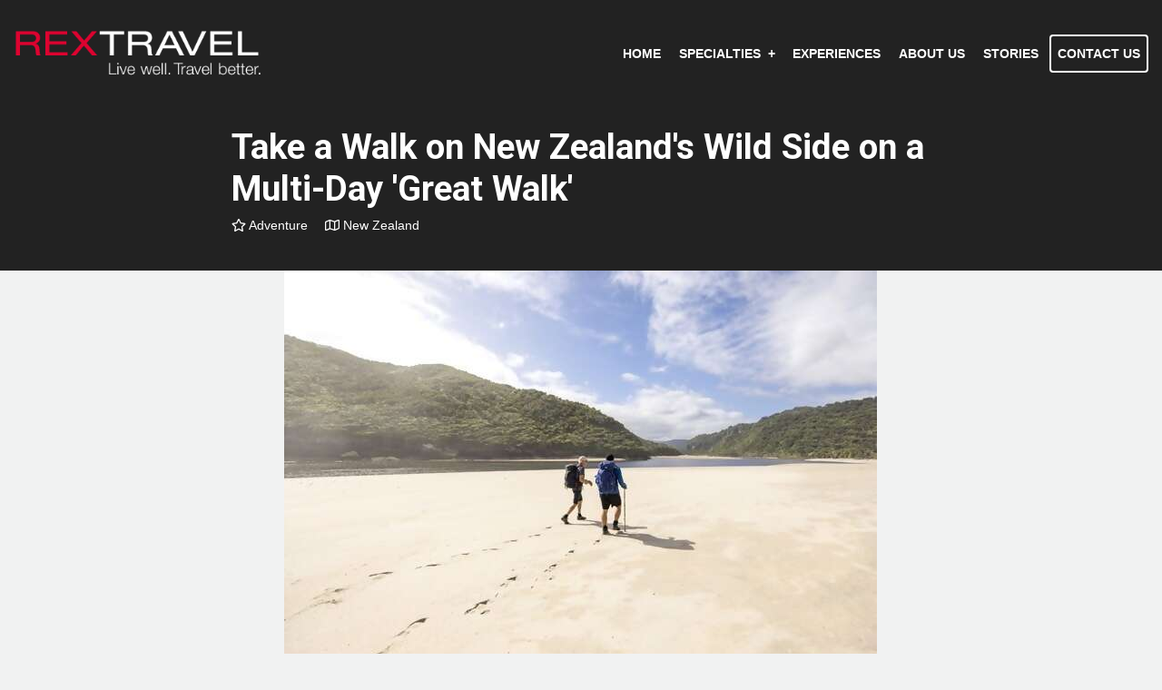

--- FILE ---
content_type: text/html; charset=utf-8
request_url: https://www.rextravel.org/blog/take-a-walk-on-new-zealands-wild-side-on-a-mult-day-great-walk
body_size: 7844
content:
<!DOCTYPE html>
<!--[if IE 9]><html class="lt-ie10" lang="en" > <![endif]-->
<html lang="en">
  <head><link phx-track-static rel="stylesheet" href="/application/app-661bd56c782dba41ebd9d8e2a6273b8e.css?vsn=d">
<script phx-track-static type="text/javascript" src="/application/app-6cd98173cc17e65dac3414f2e8b491ab.js?vsn=d">
</script>
<!-- SEO Metadata & Tags: Generated 2026-01-30 20:55:53 -->
<script type="application/ld+json">{"@context":"https://schema.org","@graph":[{"@id":"https://www.rextravel.org/#blog-1464216","@type":"BlogPosting","articleBody":"New Zealand is opening again to international visitors at the beginning of May, 2022, and for outdoor travel lovers, it couldn't come at a better time. 2022 marks the 30th year of the country’s ‘Great Walks.’‘Great Walks’ are ‘great’ three times over:  ·They aren’t afternoon strolls. These are walks of epic proportions - a network of ten, multi-day walks across the north and south islands of New Zealand.  ·They are about conservation as much as being active outdoors. The network of ‘Great Walks’ was developed by the country’s Department of Conservation to preserve and protect precious their ecosystems from being over-loved by a growing number of walkers.  ·Plus, the ‘Great Walks’ provide unparalleled access to some of the country’s most incredible natural landscapes, wildlife, and cultural heritage sites. In just the last decade, a million visitors have experienced the Great Walks, by walking, running, biking, or even paddling. Visitors on their multi-day soft adventure can stay in one of the 950 huts, do the whole 14,000 kilometers of tracks, or just a small section, camp in one of the 300 campsites, or visit one of the thousands of cultural heritage sites along the Great Walks. The anniversary celebrates three decades of helping people get into nature and the great outdoors while still ‘treading lightly’ on the earth. And it commemorates 30 years of protecting and restoring the Great Walks landscapes, increasing the biodiversity of the ecosystems, and the conservation work of the Department, local Maori tribes, and communities across New Zealand. The protections put in place on Great Walks include limiting numbers through a booking system for a set amount of hut and campsite spaces and rules for camping practices in these precious outdoor spaces. One of the Great Walks has earned the nickname ‘the finest walk in the world.’ Not surprisingly, the Milford Track is the most popular Great Walk. Bookings for this walk sold out in 15 minutes in 2021. Make one of these ‘Great Walks’ part of your next exploration of New Zealand. Depending on your interests and fitness, there’s a Great Walk in New Zealand for everyone. \n 1. Abel Tasman Coast Track, Nelson The 60 km/ 37 mile Abel Tasman Coastal Track takes 3-5 days to walk. Hikers can explore golden beaches and remarkable coastal forest canopy within the mild climate of the Abel Tasman National Park.  2. Kepler Track, Fiordland This awe-inspiring, 60 km / 37 mile track was designed to show all the best aspects of Fiordland – towering mountains, native forests, waterfalls and glacier carved valleys, with “cheeky wildlife sure to say hello.” It’s a 3-4 day trek, two hours from New Zealand’s adventure capital of Queenstown. 3. Heaphy Track, West Coast (pictured top) This ancient, nearly 80 km/ 50 mile Māori trail crosses over tussock downs to lush forests, through palms and onward to the roaring seas of New Zealand’s wild West Coast. It’ll take you 4-6 days to walk the trail, which is about an hour from both Westport and Takaka.\n 4. Tongariro Northern Circuit, Tongariro National Park This incredible and diverse walk is 45 km / 28 miles long, and it takes 3-4 days to circumnavigate Mt Ngauruhoe, an active volcano in the Tongariro National Park. You’ll witness dramatic craters, explosion pits, lava flows and volcanic landscapes.\n 5. Routeburn Track, Fiordland With soaring mountain peaks, huge valleys, towering waterfalls and jewel-like lakes, this 33km/ 20 mile-long track links Mount Aspiring National Park with Fiordland National Park for the best of both worlds in a 2-4 day walk. It’s only 45 minutes from Queenstown.\n  6. Milford Track, Fiordland Known as ‘the finest walk in the world’, 53.5 km/ 33 mile Milford Track is New Zealand’s most famous walk. The 4-day trek is so magical that famed British writer, Rudyard Kipling famously called it the ‘8th wonder of the world’. The Milford track has been thrilling hikers for more than 150 years, and the alpine and fiord scenery a couple of hours from Queenstown remains as mesmerizing as ever.\n 7. Rakiura Track, Stewart Island Stewart Island is a world where nature is in charge, a 30-minute flight from Invercargill, 1 hour ferry from Bluff. On this 32 km/ 20 mile walk over 3 days, you’ll discover peace, birdsong, and scenery that has barely changed in thousands of years.\n 8. Paparoa Track and Pike29 Memorial Track, Paparoa The latest Great Walk in New Zealand, and the only one to be added in the last 25 years, this natural and historic trail is 4 hours from Christchurch. The 55 km/ 34 mile, 3-day walk winds through alpine tops, limestone landscapes and lush rainforests for breath-taking views. It links to the Pike29 Memorial Track, which commemorates the 29 miners who lost their lives in the Pike Mine Disaster.\n 9. Whanganui Journey, Whanganui A ‘walk’ between 87-145 km / 54-90 miles down the Whanganui River. A memorable, spiritual adventure in a kayak or canoe that sees you paddling 3-5 days through towering canyons and luscious forests.\n 10 . Lake Wiakaremoana Track, Te Urewera The Lake Waikaremoana Great Walk is 46 km/ 29 miles long, and sits within Te Urewera, an inland area of the North Island. Te Urewera is the first natural feature to be recognized in New Zealand law as a legal entity in its own right, and the Te Urewera Board acts as its ‘voice’. While DOC owns the Great Walks designation, in contrast to the other Great Walks which are managed by DOC this 3-4 day walk is managed by Tūhoe Te Uru Taumatua on behalf of the Te Urewera Board. 11 .Coming in 2023: Tuatapere Hump Ridge Track, Fiordland  Due to become a Great Walk in 2023, the Tuatapere Hump Ridge track is a 3-day, 61 km/ 40 mile loop along the south coast of New Zealand two hours from Queenstown. Offering stunning views from sub-alpine heights across Fiordland’s rugged coastline, the Southern Ocean and Stewart Island.   Great Walk Tips Add a Great Walk to your extended trip to New Zealand; your trusted travel advisor can help you plan a journey that includes other highlights of New Zealand, along with a Great Walks immersion into its great outdoors.  Do your homework and find out which Great Walk is most suitable for you and your group beforehand. It’s also important to know what fitness, skills and equipment are required, expected track and weather conditions, and how to limit your impact outdoors.To book a trip on one of the Great Walks, head to the Department of Conservation’s website.How much does a Great Walk cost? For the latest information on prices, see the Department of Conservation’s website.Using the free Plan My Walk app can help you plan and prepare for your next New Zealand walk. Learn about the track and check for any alerts, read other’s track reviews, check the weather, and get help from the suggesting gear list. Download it, or head to the website planmywalk.nz. Not up for a Full ‘Great Walk?’  As part of celebrating the Great Walks’ 30th Anniversary, New Zealand is also celebrating the many other ways to get out into nature. Take a stroll through history, camp by the ocean, explore an island, or find your own way into nature. To learn more, visit www.doc.govt.nz/parks-and-recreation.  Start your New Zealand Trip!\n","author":[{"@type":"Person","email":"lynn.elmhirst@gmail.com","jobTitle":"Editor","name":"Lynn Elmhirst"}],"dateModified":"2024-03-18T07:26:30","description":"New Zealand is opening again to international visitors at the beginning of May, 2022, and for outdoor travel lovers, it couldn't come at a better time. 2022 marks the 30th year of the country’s ‘Great Walks.’‘Great Walks’ are ‘great’ three times over:  ·They aren’t afternoon strolls. These are walks of epic proporti...","headline":"Take a Walk on New Zealand's Wild Side on a Multi-Day 'Great Walk'","image":["https://cdn1.gttwl.net/attachments/image006_63818302185234142.jpg?auto=enhance&q=60&h=630&w=1200"],"mainEntityOfPage":"https://www.rextravel.org/blog/take-a-walk-on-new-zealands-wild-side-on-a-mult-day-great-walk","publisher":{"@id":"https://www.rextravel.org/#organization"}},{"@id":"https://www.rextravel.org/#organization","@type":"Organization","address":{"@type":"PostalAddress","addressCountry":"CA","addressLocality":"Chicago","addressRegion":"IL","postalCode":"60602","streetAddress":"100 N LaSalle St, Ste 1850"},"description":" ","email":"vacation@rextravel.com","logo":"https://cdn1.gttwl.net/logos/63757122643604187.png?auto=enhance&q=60&auto=enhance&q=60","name":"Rex Travel","sameAs":[],"telephone":"(312) 641 6633","url":"https://www.rextravel.org/"}]}</script>
<meta name="tat-analytic-id" content="1464216" />
<meta name="tat-analytic-kind" content="post" />
<meta name="tat-article" content="1464216" />
<meta name="tat-domain" content="rextravel.org" />
<meta name="tat-id" content="4474" />
<meta name="tat-permalink" content="/blog/take-a-walk-on-new-zealands-wild-side-on-a-mult-day-great-walk" />
<meta property="og:description" content="New Zealand is opening again to international visitors at the beginning of May, 2022, and for outdoor travel lovers, it couldn&#39;t come at a better time. 2022 marks the 30th year of the country’s ‘Great Walks.’‘Great Walks’ are ‘great’ three times over:  ·They aren’t afternoon strolls. These are walks of epic proporti..." />
<meta property="og:image" content="https://cdn1.gttwl.net/attachments/image006_63818302185234142.jpg?auto=enhance&amp;q=60&amp;h=630&amp;w=1200" />
<meta property="og:image:alt" content="Rex Travel" />
<meta property="og:image:height" content="630" />
<meta property="og:image:width" content="1200" />
<meta property="og:locale" content="en_US" />
<meta property="og:logo" content="https://cdn1.gttwl.net/logos/63757122643604187.png?auto=enhance&amp;q=60&amp;auto=enhance&amp;q=60" />
<meta property="og:site_name" content="Rex Travel" />
<meta property="og:title" content="Take a Walk on New Zealand&#39;s Wild Side on a Multi-Day &#39;Great Walk&#39;" />
<meta property="og:type" content="article" />
<meta property="og:updated_time" content="2024-03-18T07:26:30" />
<meta property="og:url" content="https://www.rextravel.org/blog/take-a-walk-on-new-zealands-wild-side-on-a-mult-day-great-walk" />
<meta property="article:modified_time" content="2024-03-18T07:26:30" />
<meta property="article:published_time" content="2022-04-28T16:32:08" />
<link rel="alternate" type="application/rss+xml" href="https://www.rextravel.org/rss" />
<link rel="canonical" href="https://www.rextravel.org/blog/take-a-walk-on-new-zealands-wild-side-on-a-mult-day-great-walk" />
<link rel="alternate" hreflang="en" href="https://www.rextravel.org/blog/take-a-walk-on-new-zealands-wild-side-on-a-mult-day-great-walk" />
<link rel="alternate" hreflang="x-default" href="https://www.rextravel.org/" />
<meta name="twitter:card" content="summary_large_image" />
<meta name="twitter:description" content="New Zealand is opening again to international visitors at the beginning of May, 2022, and for outdoor travel lovers, it couldn&#39;t come at a better time. 2022 marks the 30th year of the country’s ‘Great Walks.’‘Great Walks’ are ‘great’ three times over:  ·They aren’t afternoon strolls. These are walks of epic proporti..." />
<meta name="twitter:image" content="https://cdn1.gttwl.net/attachments/image006_63818302185234142.jpg?auto=enhance&amp;q=60&amp;h=630&amp;w=1200" />
<meta name="twitter:title" content="Take a Walk on New Zealand&#39;s Wild Side on a Multi-Day &#39;Great Walk&#39;" />
    <meta charset="utf-8" />
    <meta http-equiv="x-ua-compatible" content="ie=edge">
    <meta name="viewport" content="width=device-width, initial-scale=1.0" />
    <title>Take a Walk on New Zealand's Wild Side on a Multi-Day 'Great Walk'</title>
    <meta name="description" content="New Zealand is opening again to international visitors at the beginning of May, 2022, and for outdoor travel lovers, it couldn't come at a better time. 2022 marks the 30th year of the country’s ‘Great Walks.’‘Great Walks’ are ‘great’ three times over:  ·They aren’t afternoon strolls. These are walks of epic proporti...">
    <meta name="keywords" content="family_vacations,featured,adventure">
    
    <!-- Foundation 6.4.3 -->
    <link rel="stylesheet" href="https://cdnjs.cloudflare.com/ajax/libs/foundation/6.4.3/css/foundation-float.min.css"/>
    <link rel="stylesheet" href="https://cdnjs.cloudflare.com/ajax/libs/motion-ui/1.1.1/motion-ui.min.css" />
    <script src="https://cdnjs.cloudflare.com/ajax/libs/foundation-essential/6.2.2/js/vendor/jquery.js"></script>
    <!-- Google Font Roboto -->
    <link href="https://fonts.googleapis.com/css2?family=Roboto:wght@300;400;700&display=swap" rel="stylesheet">
    <!-- Font Awesome 5.0.6 -->
    <script defer src="https://use.fontawesome.com/releases/v5.0.6/js/all.js"></script>
    <!-- Slick Slider Styles 1.9.0 -->
    <link rel="stylesheet" type="text/css" href="https://cdnjs.cloudflare.com/ajax/libs/slick-carousel/1.9.0/slick.css"/>
    <!-- Fancy Box for gallery and popups -->
    <link rel="stylesheet" href="https://cdn.jsdelivr.net/gh/fancyapps/fancybox@3.5.7/dist/jquery.fancybox.min.css" />
    <!-- Template Styles -->
    <link rel="stylesheet" href="/css/temp.css">
    <!-- Settings Head -->
    
    
    
  </head>
  <body>
  	<!-- Off Canvas Menu -->
  	<div class="off-canvas position-left" id="offCanvas" data-off-canvas>
			<ul class="vertical menu accordion-menu" data-accordion-menu>
  			<li id="menu_experience">
	<a href="/">Home</a>
</li>


<li id="menu_specialties">
	<a href="#">Specialties</a>
	<ul class="menu vertical">
  	
    <li><a href="/luxury-travel">Luxury Travel</a></li>
  	
    <li><a href="/active-and-adventure-holidays">Active & Adventure Holidays</a></li>
  	
    <li><a href="/luxury-hotels-and-resorts">Luxury Hotels & Resorts</a></li>
  	
    <li><a href="/river-cruises">River Cruises</a></li>
  	
    <li><a href="/wellness-travel">Wellness Travel</a></li>
  	
    <li><a href="/africa-and-safaris">Africa & Safaris</a></li>
  	
	</ul>
</li>

<li id="menu_experience">
	<a href="/experiences">Experiences</a>
</li>
<li id="menu_about">
	<a href="/about">About Us</a>
</li>
<li id="menu_blog">
	<a href="/blog">Stories</a>
</li>

<li>
  <a href="#footer" class="button empty white">Contact Us</a>
</li>

  		</ul>
    </div>
    <!-- Off Canvas Content -->
    <div class="off-canvas-content" data-off-canvas-content>
	  	<!-- Notice -->
		  
    	<header id="header">
	    	<div class="row expanded">
	    		<div class="columns large-3 medium-4">
	    			<a href="/" class="logo">
	    				<img src="https://cdn1.gttwl.net/attachments/rex_travel_white_63757122681820786.png" alt="Rex Travel">
	    			</a>
	    		</div>
	    		<div class="columns large-9 medium-8">
	    			<ul class="menu dropdown align-right" data-dropdown-menu>
	    				<li id="menu_experience">
	<a href="/">Home</a>
</li>


<li id="menu_specialties">
	<a href="#">Specialties</a>
	<ul class="menu vertical">
  	
    <li><a href="/luxury-travel">Luxury Travel</a></li>
  	
    <li><a href="/active-and-adventure-holidays">Active & Adventure Holidays</a></li>
  	
    <li><a href="/luxury-hotels-and-resorts">Luxury Hotels & Resorts</a></li>
  	
    <li><a href="/river-cruises">River Cruises</a></li>
  	
    <li><a href="/wellness-travel">Wellness Travel</a></li>
  	
    <li><a href="/africa-and-safaris">Africa & Safaris</a></li>
  	
	</ul>
</li>

<li id="menu_experience">
	<a href="/experiences">Experiences</a>
</li>
<li id="menu_about">
	<a href="/about">About Us</a>
</li>
<li id="menu_blog">
	<a href="/blog">Stories</a>
</li>

<li>
  <a href="#footer" class="button empty white">Contact Us</a>
</li>

						</ul>
	    		</div>
	    	</div>
	    	<button class="menu-icon open-offCanvas" type="button" data-open="offCanvas"></button>
	    </header>
	    <!-- Wrap Content -->
	    <div class="wrap-content">
				




<div class="page-title">
	<div class="row">
		<div class="columns medium-10 medium-centered large-8 large-centered">
			<h1>Take a Walk on New Zealand's Wild Side on a Multi-Day 'Great Walk'</h1>
			<div class="post-details">
				
				<span><a href="/blog?category=adventure"><i class="far fa-star" aria-hidden="true"></i> Adventure</a></span>
				
				
				<span><a href="/blog?place=New Zealand"><i class="far fa-map" aria-hidden="true"></i> New Zealand</a></span>
				
			</div>
		</div>
	</div>
</div>
<div class="post-media text-center">
	<div class="row">
		<div class="columns medium-12 large-10 large-centered">
			
			<img src="https://cdn1.gttwl.net/attachments/image006_63818302185234142.jpg?auto=enhance&q=60" alt="Take a Walk on New Zealand's Wild Side on a Multi-Day 'Great Walk'">
			
			
		</div>
	</div>
</div>
<div class="page-content">
	<div class="row">
		<div class="columns medium-8 large-7 large-offset-1">
			<article>
			  
				<div>New Zealand is opening again to international visitors at the beginning of May, 2022, and for outdoor travel lovers, it couldn't come at a better time. 2022 marks the 30<sup>th</sup> year of the country’s ‘Great Walks.’</div><div>‘Great Walks’ are ‘great’ three times over:&nbsp;</div><div>&nbsp;</div><div>·They aren’t afternoon strolls. These are walks of epic proportions - a network of ten, multi-day walks across the north and south islands of New Zealand.&nbsp;</div><div>&nbsp;</div><div>·They are about conservation as much as being active outdoors. The network of ‘Great Walks’ was developed by the country’s Department of Conservation to preserve and protect precious their ecosystems from being over-loved by a growing number of walkers.&nbsp;</div><div>&nbsp;</div><div>·Plus, the ‘Great Walks’ provide unparalleled access to some of the country’s most incredible natural landscapes, wildlife, and cultural heritage sites.</div><div>&nbsp;</div><div>In just the last decade, a million visitors have experienced the Great Walks, by walking, running, biking, or even paddling.</div><div>&nbsp;</div><div>Visitors on their multi-day soft adventure can stay in one of the 950 huts, do the whole 14,000 kilometers of tracks, or just a small section, camp in one of the 300 campsites, or visit one of the thousands of cultural heritage sites along the Great Walks.</div><div>&nbsp;</div><div>The anniversary celebrates three decades of helping people get into nature and the great outdoors while still ‘treading lightly’ on the earth. And it commemorates 30 years of protecting and restoring the Great Walks landscapes, increasing the biodiversity of the ecosystems, and the conservation work of the Department, local Maori tribes, and communities across New Zealand.</div><div>&nbsp;</div><div>The protections put in place on Great Walks include limiting numbers through a booking system for a set amount of hut and campsite spaces and rules for camping practices in these precious outdoor spaces.</div><div>&nbsp;</div><div>One of the Great Walks has earned the nickname ‘the finest walk in the world.’ Not surprisingly, the Milford Track is the most popular Great Walk. Bookings for this walk sold out in 15 minutes in 2021.</div><div>&nbsp;</div><div><strong>Make one of these ‘Great Walks’ part of your next exploration of New Zealand. Depending on your interests and fitness, there’s a Great Walk in New Zealand for everyone. </strong></div><div><br></div><div><img src="https://cdn1.gttwl.net/attachments/image002_63818302102698325.jpg"></div><div>&nbsp;</div><div><strong>1. </strong><a href="https://www.doc.govt.nz/parks-and-recreation/places-to-go/nelson-tasman/places/abel-tasman-national-park/things-to-do/tracks/abel-tasman-coast-track/" target="_blank"><strong>Abel Tasman Coast Track</strong></a><strong>, Nelson</strong></div><div><strong>&nbsp;</strong></div><div>The 60 km/ 37 mile Abel Tasman Coastal Track takes 3-5 days to walk. Hikers can explore golden beaches and remarkable coastal forest canopy within the mild climate of the Abel Tasman National Park.</div><div><strong>&nbsp;</strong></div><div><img src="https://cdn1.gttwl.net/attachments/image004_63818302149220238.jpg"></div><div>&nbsp;</div><div><strong>2. </strong><a href="https://www.doc.govt.nz/parks-and-recreation/places-to-go/fiordland/places/fiordland-national-park/things-to-do/tracks/kepler-track/" target="_blank"><strong>Kepler Track</strong></a><strong>, Fiordland</strong></div><div><strong>&nbsp;</strong></div><div>This awe-inspiring, 60 km / 37 mile&nbsp;track was designed to show all the best aspects of Fiordland – towering mountains, native forests, waterfalls and glacier carved valleys, with “cheeky wildlife sure to say hello.”&nbsp;It’s a 3-4 day trek, two hours from New Zealand’s adventure capital of Queenstown.</div><div>&nbsp;</div><div><strong>3. </strong><a href="https://www.doc.govt.nz/parks-and-recreation/places-to-go/nelson-tasman/places/kahurangi-national-park/things-to-do/tracks/heaphy-track/" target="_blank"><strong>Heaphy Track</strong></a><strong>, West Coast (pictured top)</strong></div><div><strong>&nbsp;</strong></div><div>This ancient, nearly 80 km/ 50 mile Māori trail crosses over tussock downs to lush forests, through palms and onward to the roaring seas of New Zealand’s wild West Coast. It’ll take you 4-6 days to walk the trail, which is about an hour from both Westport and Takaka.</div><div><br></div><div><img src="https://cdn1.gttwl.net/attachments/image008_63818302227561179.jpg"></div><div><strong>&nbsp;</strong></div><div><strong>4. </strong><a href="https://www.doc.govt.nz/parks-and-recreation/places-to-go/central-north-island/places/tongariro-national-park/things-to-do/tracks/tongariro-northern-circuit/" target="_blank"><strong>Tongariro Northern Circuit</strong></a><strong>, Tongariro National Park</strong></div><div>&nbsp;</div><div>This incredible and diverse walk is 45 km&nbsp;/ 28 miles long, and it takes 3-4 days to circumnavigate Mt Ngauruhoe, an active volcano in the Tongariro National Park. You’ll witness dramatic craters, explosion pits, lava flows and volcanic landscapes.</div><div><br></div><div><img src="https://cdn1.gttwl.net/attachments/image010_63818302294523638.jpg"></div><div>&nbsp;</div><div><strong>5. </strong><a href="https://www.doc.govt.nz/parks-and-recreation/places-to-go/fiordland/places/fiordland-national-park/things-to-do/tracks/routeburn-track/" target="_blank"><strong>Routeburn Track</strong></a><strong>, Fiordland</strong></div><div><strong>&nbsp;</strong></div><div>With soaring mountain peaks, huge valleys, towering waterfalls and jewel-like lakes, this 33km/ 20 mile-long track links Mount Aspiring National Park with Fiordland National Park for the best of both worlds in a 2-4 day walk. It’s only 45 minutes from Queenstown.</div><div><br></div><div><img src="https://cdn1.gttwl.net/attachments/image012_63818302324073279.jpg">&nbsp;</div><div><strong>&nbsp;</strong></div><div><strong>6. </strong><a href="https://www.doc.govt.nz/parks-and-recreation/places-to-go/fiordland/places/fiordland-national-park/things-to-do/tracks/milford-track/" target="_blank"><strong>Milford Track</strong></a><strong>, Fiordland</strong></div><div><strong>&nbsp;</strong></div><div>Known as ‘the finest walk in the world’, 53.5 km/ 33 mile Milford Track is New Zealand’s most famous walk. The 4-day trek is so magical that famed British writer, Rudyard Kipling famously called it the ‘8<sup>th</sup> wonder of the world’. The Milford track has been thrilling hikers for more than 150 years, and the alpine and fiord scenery a couple of hours from Queenstown remains as mesmerizing as ever.</div><div><br></div><div><img src="https://cdn1.gttwl.net/attachments/image014_63818302348282690.jpg"></div><div><strong>&nbsp;</strong></div><div><strong>7. </strong><a href="https://www.doc.govt.nz/parks-and-recreation/places-to-go/southland/places/stewart-island-rakiura/rakiura-national-park/things-to-do/rakiura-track/" target="_blank"><strong>Rakiura Track</strong></a><strong>, Stewart Island</strong></div><div><strong>&nbsp;</strong></div><div>Stewart Island is a world where nature is in charge, a 30-minute flight from Invercargill, 1 hour ferry from Bluff. On this 32 km/ 20 mile walk over 3 days, you’ll discover peace, birdsong, and scenery that has barely changed in thousands of years.</div><div><br></div><div><img src="https://cdn1.gttwl.net/attachments/image016_63818302390099717.jpg"></div><div><strong>&nbsp;</strong></div><div><strong>8. </strong><a href="https://www.doc.govt.nz/parks-and-recreation/places-to-go/west-coast/places/paparoa-national-park/things-to-do/tracks/paparoa-track/" target="_blank"><strong>Paparoa Track and Pike29 Memorial Track</strong></a><strong>, Paparoa</strong></div><div><strong>&nbsp;</strong></div><div>The latest Great Walk in New Zealand, and the only one to be added in the last 25 years, this natural and historic trail is 4 hours from Christchurch. The 55 km/ 34 mile, 3-day walk winds through alpine tops, limestone landscapes and lush rainforests for breath-taking views. It links to the Pike29 Memorial Track, which commemorates the 29 miners who lost their lives in the Pike Mine Disaster.</div><div><br></div><div><img src="https://cdn1.gttwl.net/attachments/image018_63818302596019543.jpg"></div><div><strong>&nbsp;</strong></div><div><strong>9. </strong><a href="https://www.doc.govt.nz/parks-and-recreation/places-to-go/manawatu-whanganui/places/whanganui-national-park/things-to-do/tracks/whanganui-journey/" target="_blank"><strong>Whanganui Journey</strong></a><strong>, Whanganui</strong></div><div><strong>&nbsp;</strong></div><div>A ‘walk’ between 87-145 km / 54-90 miles down the Whanganui River. A memorable, spiritual adventure in a kayak or canoe that sees you paddling 3-5 days through towering canyons and luscious forests.</div><div><br></div><div><img src="https://cdn1.gttwl.net/attachments/image021_63818302652945593.jpg"></div><div><strong>&nbsp;</strong></div><div><strong>10 . </strong><a href="https://www.doc.govt.nz/parks-and-recreation/places-to-go/east-coast/places/te-urewera/things-to-do/tracks/lake-waikaremoana-great-walk/" target="_blank"><strong>Lake Wiakaremoana Track</strong></a><strong>, Te Urewera</strong></div><div>&nbsp;</div><div>The Lake Waikaremoana Great Walk is 46 km/ 29 miles long, and sits within Te Urewera, an inland area of the North Island. Te Urewera is the first natural feature to be recognized in New Zealand law as a legal entity in its own right, and the Te Urewera Board acts as its ‘voice’. While DOC owns the Great Walks designation, in contrast to the other Great Walks which are managed by DOC this 3-4 day walk is managed by Tūhoe Te Uru Taumatua on behalf of the Te Urewera Board.</div><div><strong>&nbsp;</strong></div><div><strong>11 .Coming in 2023: </strong><a href="https://www.doc.govt.nz/parks-and-recreation/places-to-go/fiordland/places/fiordland-national-park/things-to-do/tracks/hump-ridge-track/" target="_blank"><strong>Tuatapere Hump Ridge Track</strong></a><strong>, Fiordland </strong></div><div>&nbsp;</div><div>Due to become a Great Walk in 2023, the Tuatapere Hump Ridge track is a 3-day, 61 km/ 40 mile loop along the south coast of New Zealand two hours from Queenstown. Offering stunning views from sub-alpine heights across Fiordland’s rugged coastline, the Southern Ocean and Stewart Island.</div><div><strong>&nbsp;</strong>&nbsp;</div><h3>&nbsp;<strong>Great Walk Tips</strong></h3><div>&nbsp;</div><div><strong>Add a Great Walk to your extended trip to New Zealand; your trusted travel advisor can help you plan a journey that includes other highlights of New Zealand, along with a Great Walks immersion into its great outdoors.&nbsp;</strong></div><div>&nbsp;</div><ul><li>Do your homework and find out which Great Walk is most suitable for you and your group beforehand. It’s also important to know what fitness, skills and equipment are required, expected track and weather conditions, and how to limit your impact outdoors.</li><li>To book a trip on one of the Great Walks, head to the Department of Conservation’s <a href="https://www.doc.govt.nz/parks-and-recreation/things-to-do/walking-and-tramping/great-walks/" target="_blank">website</a>.</li><li>How much does a Great Walk cost?<strong> </strong>For the latest information on prices, see the Department of Conservation’s <a href="https://www.doc.govt.nz/about-us/our-role/managing-conservation/recreation-management/great-walks-management/pricing/" target="_blank">website</a>.</li><li>Using the free <a href="https://planmywalk.nz/tracks" target="_blank">Plan My Walk app</a> can help you plan and prepare for your next New Zealand walk. Learn about the track and check for any alerts, read other’s track reviews, check the weather, and get help from the suggesting gear list. Download it, or head to the website <a href="https://planmywalk.nz/tracks" target="_blank">planmywalk.nz</a>.</li></ul><h3>&nbsp;</h3><h3><strong>Not up for a Full ‘Great Walk?’ </strong></h3><div>&nbsp;</div><div>As part of celebrating the Great Walks’ 30<sup>th</sup> Anniversary, New Zealand is also celebrating the many other ways to get out into nature.</div><div>&nbsp;</div><div>Take a stroll through history, camp by the ocean, explore an island, or find your own way into nature. To learn more, visit <a href="www.doc.govt.nz/parks-and-recreation">www.doc.govt.nz/parks-and-recreation</a><u>. </u></div><div>&nbsp;</div><h3>Start your New Zealand Trip!</h3><div><br></div>
			</article>
		</div>
		<div class="columns medium-4 large-3 end">
			<div class="side">
				<div data-sticky-container>
					<div data-sticky data-margin-bottom="0" data-top-anchor="cta-anchor:top" data-btm-anchor="content-bottom">
						<div class="side-form">
							<div class="text-center">
				  			<h3 class="uppercase">Where do you want to go?</h3>
				  		</div>
				  		<a href="#footer" class="button large uppercase expanded">Travel Connects Us</a>
					  </div>
				  </div>
				</div>
		    
				
				<!-- Articles & Videos -->
				
				
				<div id="cta-anchor"></div>
			</div>
		</div>
	</div>
</div>
<div id="content-bottom"></div>
<!-- Go to www.addthis.com/dashboard to customize your tools -->
<script type="text/javascript" src="//s7.addthis.com/js/300/addthis_widget.js#pubid=ra-54da828a116c1929"></script>
			</div>
			<!-- Footer -->
			<footer>
				<div id="footer">
					<div class="bcg" style="background-image: url(https://cdn1.gttwl.net/attachments/global/1586896863_original.jpeg);">
					</div>
					<div class="top-footer">
					  <!-- Contact -->
					  <div class="footer-contact text-center">
					  	<div class="row">
								<div class="columns medium-6 large-4 large-offset-2">
									<i class="fas fa-phone-volume"></i>
									<h4>Give Us a Call</h4>
									
									<div>
										<abbr title="Phone">PH:</abbr> 
										<a href="tel:(312) 641 6633">(312) 641 6633</a>
									</div>
									
									
								</div>
								<div class="columns medium-6 large-4 end">
									<i class="fas fa-map-signs"></i>
									<h4>Schedule an Appointment</h4>
									
									<div>
				          	100 N LaSalle St, Ste 1850
				          	, Chicago
				          	, IL
				          	, 60602
									</div>
									
									<div>Office Hours:  Monday – Friday 8:30am – 5:00pm CST</div>
								</div>
							</div>
					  </div>
					  <!-- More Links -->
					  <div class="footer-links text-center">
					  	<div class="social-section">
					  		
					      
					      
					      <a href="https://www.instagram.com/rexlancaster/" target="_blank"><i class="fab fa-instagram"></i></a>
					      
					      
					      
					      
					      
					  	</div>
					  	<ul class="menu align-center">
								<li><a href="/about">About Us</a></li>
								<li><a href="/destinations">World Destinations</a></li>
								<li><a href="/books" target="_blank">Guides</a></li>
								<li><a href="/besttriptv" target="_blank">BestTirpTV</a></li>
							</ul>
					  </div>
					</div>
				</div>
				<!--For membership logos -->
				<div class="membership">
					<div class="row">
						<div class="columns medium-12">
							<ul class="menu align-center">
								<li>
							  	<img src="https://cdn1.gttwl.net/attachments/global/1588960438_original.png" alt="Virtuoso Member" title="Virtuoso Member">
							  </li>
							</ul>
						</div>
					</div>
				</div>
				<div class="after-footer">
					<div class="row">
						<div class="columns medium-12">
							<div class="credits text-center">
								&copy;2026 All Rights Reserved &middot; Powered by <a href="https://www.travelagencytribes.com/" target="_blank">Travel Agency Tribes</a>
							</div>
						</div>
					</div>
				</div>
			</footer>
		</div>
    <!-- /Off Canvas Content -->
		<!-- Foundation 6.4.3 Js -->
    <script src="https://cdnjs.cloudflare.com/ajax/libs/foundation/6.4.3/js/foundation.min.js"></script>
    <!-- Slick Slider Js 1.9.0 -->
    <script type="text/javascript" src="https://cdnjs.cloudflare.com/ajax/libs/slick-carousel/1.9.0/slick.js"></script>
    <!-- Template Js -->
    <script src="/js/temp-custom.js"></script>
    <!-- GreenSock TweenMax -->
    <script src="https://cdnjs.cloudflare.com/ajax/libs/gsap/1.18.2/TweenMax.min.js"></script>
    <!-- ScrollMagic -->
    <script src="https://cdnjs.cloudflare.com/ajax/libs/ScrollMagic/2.0.5/ScrollMagic.min.js"></script>
    <!-- ScrollMagic GreenSock Plugin -->
    <script src="https://cdnjs.cloudflare.com/ajax/libs/ScrollMagic/2.0.5/plugins/animation.gsap.js"></script>
    <!-- Fancy Box for gallery and popups https://fancyapps.com/fancybox/3/ -->
    <script src="https://cdn.jsdelivr.net/gh/fancyapps/fancybox@3.5.7/dist/jquery.fancybox.min.js"></script>
    <script src="/js/scrollmagic-main.js"></script>
    <!-- Settings Footer -->
    
  </body>
</html>

--- FILE ---
content_type: text/css; charset=utf-8
request_url: https://www.rextravel.org/css/temp.css
body_size: 6074
content:
/**** Foundation 6 ***/
/**** General Styles ***/
html, body{
  -webkit-text-size-adjust:100%;
  -ms-text-size-adjust:100%;
  height: 100%;
  margin: 0;
  padding: 0;
  text-rendering: optimizelegibility;
  background-color: #f1f2f2;
}
html {scroll-behavior: smooth;}

body {
  font-weight: 400;
  color: #363636;
}
.breadcrumbs a, a {color: #dd0330;}

a:hover, a:focus {color: #363636;}

h1,h2,h3,h4,h5,h6 {
  font-family: 'Roboto', sans-serif;
  font-weight: 700;
}
p {font-size: 110%;}

.no-padding-bottom {padding-bottom: 0 !important;}

.no-padding-top {padding-top: 0 !important;}

.no-padding-left {padding-left: 0 !important;}

.no-padding-right {padding-right: 0 !important;}

.no-padding {padding: 0 !important;}

.no-border {border: 0 !important;}

.uppercase {text-transform: uppercase;}

.circle {
  -moz-border-radius: 300px;
  -webkit-border-radius: 300px;
  border-radius: 300px;
}
.button {
  background-color: #dd0330;
  text-transform: uppercase;
  -moz-border-radius: 4px;
  -webkit-border-radius: 4px;
  border-radius: 4px;
  font-weight: 800;
}
.button:hover, .button:focus {
  background-color: #6e0017;
}
.button.empty {
  background-color: transparent;
  color: #dd0330;
  border: 2px solid #dd0330;
}
.button.empty:hover, .button.empty:focus {
  color: #fff;
  background-color: #dd0330;
}
.button.empty.white {
  color: #fff;
  border: 2px solid #fff;
}
.button.empty.white:hover, .button.empty.white:focus {
  background-color: #dd0330;
  color: #fff;
  border: 2px solid #dd0330;
}
.button.empty.black {
  color: #333;
  border: 2px solid #333;
}
.button.empty.black:hover, .button.empty.black:focus {
  background-color: #333;
  color: #fff;
}
.breadcrumbs {margin: .65rem 0;}

.pagination {margin: 1em 0;}

blockquote {
  border: none;
  padding: 1em 0 1.3em 2.5em;
  margin: 1.5em 0 2em;
  position: relative;
  font-style: italic;
  font-family: Georgia, Times, serif;
}
blockquote:before {
  content: '“';
  font-size: 370%;
  position: absolute;
  top: .3em;
  left: 0;
  line-height: 1;
  font-family: Georgia, serif;
}
blockquote, blockquote p {color: #303030; font-size: 110%;}

cite {font-size: 90%;}

textarea {min-height: 135px;}

.five {width: 20%;}

.bg-overlay-dark {background-color: rgba(0,0,0,.4);}

.line:after {
  position: relative;
  display: block;
  content: '';
  width: 100px;
  border-top: 5px solid #c9c9c9;
  margin-top: .5em;
  margin-bottom: .75em;
  margin-left: auto;
  margin-right: auto;
}
.callout {margin: 0;}

.row.collapse {max-width: 100%;}

.row.collapse>.column, .row.collapse>.columns {
  padding-left: 0;
  padding-right: 0;
}
.link {
  position: relative;
  letter-spacing: .1em;
}
.link:after {
  content:'›';
  padding: 0 .5em;
}
/**** Accordion Menu ****/
.accordion-menu .is-accordion-submenu-parent:not(.has-submenu-toggle)>a {
  padding-left: 1.5em;
}
.accordion-menu .is-accordion-submenu-parent:not(.has-submenu-toggle)>a::after {
  left: 0;
  border: none;
  content: '+';
  width: 15px;
  height: 16px;
  top: 15%;
  margin-top: 0;
  font-size: 150%;
}
.accordion-menu .is-accordion-submenu-parent[aria-expanded=true]>a::after {
  content: '-';
  -webkit-transform: none;
  -ms-transform: none;
  transform: none;
  -webkit-transform-origin: 0;
  -ms-transform-origin: 0;
  transform-origin: 0;
}
/**** Off Canvas ****/
.off-canvas {
  padding: 1em;
  background-color: #fff;
}
.off-canvas a:not(.button) {
  padding-left: 0;
  padding-right: 0;
}
.off-canvas .button {
  margin-top: 1em;
}
/**** Header ****/
#header {
  display: block;
  margin: 0 !important;
  z-index: 99;
  position: relative;
}
#header .logo {
  padding-right: 1em;
  display: inline-block;
  color: #fff;
  font-weight:800;
  text-transform: uppercase;
}
#header .logo:hover {color:#dd0330;}

#header .dropdown.menu>li>a {
  padding: .8em .5em;
  text-align: center;
}
#header .menu.icons a {color: #fff;}

#header .menu.icons a:hover, #header .menu.icons a:focus {
	color: #dd0330;
}
#header .menu.icons span {
  font-size: 85%; 
  line-height:1;
  display: block;
}
#header .menu.align-right>li>a:not(.button) {
  line-height: 110px;
  color: #fff;
  font-size: 90%;
  padding: 0 .5rem;
  font-weight: 800;
  text-transform: uppercase;
}
#header .menu.align-right>li>a:hover:not(.button) {color:#dd0330;}

#header .menu.align-right>li.is-dropdown-submenu-parent>a:not(.button) {
  padding-right: 1.4rem;
}
#header .dropdown.menu>li.is-dropdown-submenu-parent>a::after {
  content:'+';
  border: 0;
  right: 15px;
  top: 0;
  margin: 0;
}
#header .is-dropdown-submenu {
  border-color: transparent;
  top: 100px;
  background-color: rgba(0,0,0,.9);
  min-width: 230px;
}
#header .menu.align-right .submenu li {
  text-align: right;
}
#header .menu.align-right.dropdown .is-dropdown-submenu a {
  color: #fff;
  text-transform: uppercase;
  font-weight: 800;
  font-size: 80%;
}
#header .menu.align-right.dropdown .is-dropdown-submenu a:hover {
  color: #fff;
  background-color:#dd0330;
}
#header .menu-icon {
  position: absolute;
  right: 15px;
}
.menu .active>a {color:#dd0330 !important; background-color: transparent;}

.menu-icon::after {
  background: #fff;
  -webkit-box-shadow: 0 7px 0 #fff, 0 14px 0 #fff;
  box-shadow: 0 7px 0 #fff, 0 14px 0 #fff;
}
.menu-icon:hover:after {
  background: #dd0330;
  -webkit-box-shadow: 0 7px 0 #dd0330, 0 14px 0 #dd0330;
  box-shadow: 0 7px 0 #dd0330, 0 14px 0 #dd0330;
}
.off-canvas .menu, .top-bar .menu {text-transform: uppercase;}

.off-canvas a:not(.button), .top-bar a:not(.button) {color: rgba(24,26,27,.75);}

.off-canvas a:not(.button):hover, .top-bar a:not(.button):hover {color: #dd0330;}

.with-img:before {
  content: '';
  width: 100%;
  height: 100%;
  position: absolute;
  top: 0;
  left: 0;
  background-color: rgba(61,61,61,.4);
  z-index: 2;
}
/**** Slider ****/
.product-slider img {
  width: auto !important;
}
.post-gallery .slick-slide img {
  margin-left: auto;
  margin-right: auto;
  text-align: center;
}
/* Arrows */
.slick-prev, .slick-next {
  position: absolute;
  top:50%;
  font-size: 0;
  line-height: 0;
  padding: 0;
  width: 40px;
  height: 40px;
  margin-top: -20px;
  background-color: #fff;
  border-color: transparent;
  -webkit-border-radius: 200px;
  -moz-border-radius: 200px;
  border-radius: 200px;
  z-index: 1;
  cursor:pointer;
  box-shadow: 1px 1px 2px rgba(0,0,0,.3);
}
.slick-prev {left: 5px;}

.slick-next {right: 5px;}

.slick-prev:hover, .slick-next:hover,
.slick-prev:active, .slick-next:active,
.slick-prev:focus, .slick-next:focus {
  background-color: #333;
  border: none;
}
.slick-prev:before, .slick-next:before {
  content:'';
  display: block; 
  width: 8px; 
  height: 8px;
  -ms-transform: rotate(45deg);
  -webkit-transform: rotate(45deg);
  transform: rotate(45deg);
  border-color: #333;
  border-style: solid;
  margin: 15px;
}
.slick-prev:hover:before, .slick-next:hover:before,
.slick-prev:focus:before, .slick-next:focus:before,
.slick-prev:active:before, .slick-next:active:before {
  border-color: #fff;
}
.slick-prev:before {border-width: 0 0 2px 2px;}

.slick-next:before {border-width: 2px 2px 0 0;}
/* Dots */
.slick-slider {
	margin-bottom: 30px;
}
.slick-dots {
  position: absolute;
  bottom: 5px;
	display: block;
	width: 100%;
  padding: 0;
	list-style: none;
	text-align: center;
	margin: 0;
	z-index:5;
}
.slick-dots li {
  position: relative;
	display: inline-block;
	width: 20px;
  height: 20px;
  margin: 0 5px;
  padding: 0;
	cursor: pointer;
}
.slick-dots li button {
  font-size: 0;
  line-height: 0;
	display: block;
	width: 20px;
  height: 20px;
  padding: 5px;
	cursor: pointer;
	color: transparent;
  border: 0;
  outline: none;
  background: transparent;
}
.slick-dots li button:hover, .slick-dots li button:focus {
  outline: none;
}
.slick-dots li button:hover:before,.slick-dots li button:focus:before {
	opacity: 1;
}
.slick-dots li button:before {
  line-height: 10px;
	position: absolute;
  top: 0;
  left: 0;
  width: 10px;
  height: 10px;
  content: '•';
  text-align: center;
  opacity: .25;
  background-color: #fff;
  -webkit-font-smoothing: antialiased;
  -moz-osx-font-smoothing: grayscale;
  border-radius: 20px;
}
.slick-dots li.slick-active button:before {
  opacity: .75;
  background-color: #fff;
}
/**** Content ****/
.wrap-content {
  position: relative;
}
/* Intro Banner */
.bcg-parallax {
  height: 100vh;
  color: #fff;
  position: relative;
  overflow: hidden;
  background-color: #000;
}
.bcg, .bcg3 {
  background-size: cover;
  background-position: center;
  position: absolute;
  width: 100%;
  height: 150%;
  top: 0;
  z-index: 1;
  opacity: 0.7;
}
.bcg-content {
  position: absolute;
  width: 80%;
  top: 50%;
  left: 50%;
  transform: translate(-50%, -50%);
  z-index:2;
}
.bcg-content a {color: #fff;}

.bcg-content h1 {
  margin-bottom: 20px;
}
.bcg-content .button {
  position: relative;
  top: 0;
  animation-name: movetop;
  animation-duration: 4s;
}
.after-intro {
  background-color: #fff;
  position: relative;
  z-index:3;
}
.with-img .section-title {
  width: 100%;
  position: relative;
  margin: 0;
  color: #fff;
  text-shadow: 2px 2px 15px rgba(0,0,0,.1);
  z-index: 3;
}
/**** Sections ****/
.section-title, .section-content {padding: 2em 0;}

.section-title h2, .section-title h3, .section-title h4 {
  margin: 0;
  line-height: 1.3;
}
.section-title p {margin: 0;}

.cta {
  padding: 3em 0;
  background-color: #fff;
  background-size: cover;
  background-position: center;
  color: #fff;
}
.cta h3, .cta h2 {
  margin: 0;
  text-shadow: 2px 2px 6px rgba(0,0,0,.3);
}
.cta p {margin: 1em 0 0; font-size: 130%;}

.cta .button.large {
  margin: 1em 0 0;
}
.section.intro {padding: 3em 0 5em;}

.section {
  opacity: 0;
  transform: translateY(1em);
  transition: all 1s ease-out;
}
.section.fade-in {
  opacity: 1;
  transform: translateY(0);
}
.testimonial {
  font-size: 135%;
}
.forcustom {
  min-height: 500px;
  color: #fff;
  position: relative;
  overflow: hidden;
  background-color: #000;
}
/**** BTTV Section ****/
.bttvideo {
  padding: 0;
  overflow: hidden;
  position: relative;
  margin-top: -4em;
  margin-bottom: -4.2em;
}
.bttvideo .responsive-embed {
  padding-bottom: 65%;
}
.video-headline {
  position: absolute;
  width: 70%;
  top: 50%;
  left: 50%;
  transform: translate(-50%, -50%);
  z-index:2;
  color: #fff;
  text-shadow: 1px 1px 4px rgba(0,0,0,.3);
}
.video-headline h2 {
  line-height: 1.1;
}
.video-headline p {font-size: 130%;}

.single-style {
  position: relative;
  display: block;
  background-color: #000;
  overflow: hidden;
}
.single-style img {
  opacity: .75;
  transition: all 0.6s linear;
  width: 100%;
}
.single-style:hover img {
  opacity: 1;
}
.single-style-content {
  position: absolute; 
  bottom: 0;
  width: 100%;
  padding: 15px 5px;
  z-index: 3;
  text-align: center;
  background: transparent;
  transition: all 0.6s linear;
}
.single-style-content h3 {
  color: #fff;
  text-shadow: 2px 2px 5px rgba(0,0,0,.3);
  line-height: 1.3;
  margin: 0;
}
.single-style-content a {
  color: #fff;
}
.single-style .button {
  position: relative;
  margin-top: .5em;
  top: 120px;
}
.single-style:hover .button {
  animation-name: movetop;
  animation-duration: 1s;
  top: 0;
}
.single-style:hover .single-style-content {
  background-color: rgba(0,0,0,.5);
}
.section.offers {
  background-color: #f1f2f2;
}
.single-offer .wrap-img {
  position: relative; 
  overflow: hidden;
  text-align: center;
}
.single-offer .wrap-img img {
  transition: all 0.6s linear;
  max-width: none;
  width: 100%;
  margin: 0 auto;
}
.single-offer a:hover .wrap-img img {
  width: 105%;
}
.single-offer .wrap-img span {
  display: block;
  font-size: 90%;
  width: 90%;
  position: absolute;
  bottom: 1em;
  left: 5%;
  color: #fff;
  text-shadow: 1px 1px 2px rgba(0,0,0,.3);
}
.single-offer p {
  color: #333;
  margin: 0;
  padding: .65em 1em;
  text-align: center;
  font-size: 130%;
  line-height: 1.3;
}
.single-offer p em {
  font-family: Georgia, serif;
  font-size: 85%;
  color: #888;
}

/**** Thumbs ****/
.thumb {
  margin-bottom: 1.5em;
  background-color: #fff;
  padding-bottom: 1em;
  border: 1px solid rgba(0,0,0,.1);
  box-shadow: 2px 2px 5px rgba(0,0,0,.1);
}
.thumb a {color: #303030;}

.thumb a:hover, .thumb:hover a {color: #dd0330;}

.thumb a.link {color: #dd0330;}

.thumb-img {display: block; margin-bottom: 1em;}

.thumb-img img {width: 100%;}

.thumb-content {display: block; padding: 0 1em;}

.thumb.list .thumb-content {padding: 0;}

.thumb.user {background-color: transparent;}

h3.thumb-title {
  font-size: 145%;
  margin: 0 0 0.4em;
  line-height: 1.2;
}
h3.thumb-title>a {display: block;}

h3.thumb-title.cursive {font-size: 125%;}

.thumb p {font-size: 90%; margin-bottom: .4em;}

.thumb-content .button {
  letter-spacing: .1em;
}
.thumb-details {
  display: inline-block;
  width: 100%;
  color: #666;
}
.thumb-details span {
  display: inline-block;
  vertical-align: top;
  font-size: 88%;
  margin: 0 0 .35rem 0;
  line-height: 1.1;
}
.thumb-details span:before {
  content: '•';
  padding: 0 .65em 0 .3em;
}
.thumb-details span:first-child:before {
  display: none;
}

/**** Page ***/
.page-title {
  display: block;
  position: relative;
  padding: 10em 0 2em;
  background-color: #222;
  color: #fff;
}
.with-img {
  overflow: hidden;
  position: relative;
}
.with-img .page-title {
  padding: 0;
  z-index: 4;
  background-color: transparent;
}
.with-img>img, .fullcol>img {
  position: absolute;
  top: 50%;
  left: 50%;
  margin-right: -50%;
  transform: translate(-50%, -50%);
  margin: 0;
  z-index: 0;
  max-width: none;
  min-height: 100%;
  min-width: 100%;
}
.page-title.with-img:before {
  content: '';
  width: 100%;
  height: 100%;
  position: absolute;
  top: 0;
  left: 0;
  background-color: rgba(0,0,0,.3);
  z-index: 1;
}
.page-title h1 {
  margin: 0;
  line-height: 1.2;
}
.with-img .page-title h1 {text-shadow: 1px 1px 2px rgba(0,0,0,.5);}

.with-img .page-title h1, .with-img .page-title p, .with-img .page-title form {
  position: relative;
  z-index: 9;
}
.page-title h1 a, .page-title a,
.with-img .section-title h3 a, .with-img .section-title a {
  color: #fff;
}
.page-title h1 a:hover, .page-title h1 a:focus, 
.page-title a:hover, .page-title a:focus,
.with-img .section-title h3 a:hover, .with-img .section-title h3 a:focus,
.with-img .section-title a:hover, .with-img .section-title a:focus,
.media-object-section h3 a:hover, .media-object-section h3 a:focus {
  color: #dd0330;
}
.page-title .button {margin: 1.5em 0 0;}

.img-info {
  background-color: #201f20;
  color: #fff;
  padding: 1.5em 0;
}
.img-info p {margin: 0; font-size: 90%;}

.img-info .button {margin: 0;}

.img-info strong {text-transform: uppercase;}

.profile-photo img {
  width: 100%;
}
.profile dd {margin-bottom: 1em;}

.profile-social a {
  display: inline-block;
  width: 45px;
  height: 45px;
  line-height: 45px;
  margin: 0 6px 10px 0;
  text-align: center;
  background-color: #083a81;
  color: #fff;
}
.profile-social a:hover, .profile-social a:focus {background-color: #8fd140;}

.page-summary {
  font-size: 110%;
  font-style: italic;
  padding: 2em 0;
}
/**** Supplier List ****/
.suppliers-list {
  padding: 1rem 0 2rem;
}
.suppliers-list a {
  display: inline-block;
  width: 100%;
  background-color: #fff;
  border: 1px solid #dedede;
  -mozborder-radius: 5px;
  -webkit-border-radius: 5px;
  border-radius: 5px;
  position: relative;
  height: 120px;
  margin-bottom: 1rem;
  transition: all 0.4s ease-in-out;
}
.suppliers-list a:hover {
  -moz-box-shadow: inset 0 0 10px rgba(0,0,0,.3);
  -webkit-box-shadow: inset 0 0 10px rgba(0,0,0,.3);
  box-shadow: inset 0 0 10px rgba(0,0,0,.3);
}
.suppliers-list a img {
  position: absolute;
  top: 50%;
  left: 50%;
  margin-right: -50%;
  transform: translate(-50%, -50%);
  max-width: 90%;
  max-height: 90%;
  margin: 0;
}
.supplier-logo {margin-bottom: 1.5em;}

.supplier-logo img {max-height: 90px;}

/**** Media Object Section ****/
.media-object-section h3 {line-height: 1.15;}

.media-object-section h3 a {color: #363636;}

.media-object-section p {color: #555;}

.media-object {margin-bottom: 1.8em;}

.media-content {width: 75%;}

.side .media-object-section h3 {line-height: 1.45;}

.side-form {
  padding: 1em 1.25em;
  background-color: #fff;
  margin-bottom: 1em;
}
.side-form h3 {line-height: 1.2; font-size: 170%;}

.side-form p {line-height: 1.2; font-size: 95%; margin: 1rem 0;}

.side-form input[type=text], .side-form textarea {font-size: 83%;}

.side-form .section-title {padding-bottom: .85em;}

.side-form .button {
  font-size: 82%;
  padding-right: 0;
  padding-left: 0;
}
/**** Search ****/
.animated-search[type=text] {
  margin: .5em 0 0;
  width: 2.5em;
  height: 2.5em;
  border-radius: 60px;
  background-image: url(https://cdn1.gttwl.net/attachments/travelagencytribes.com/ltmq6z/1443649590_original.png);
  background-position: right center;
  background-size: 1.5em;
  background-repeat: no-repeat;
  background-color: transparent;
  padding-right: 2em;
  transition: width 0.4s ease-in-out;
  float: right;
  border: none;
  box-shadow: none;
}
.animated-search[type=text]:focus {
  width: 100%;
  background-color: #fff;
}
/**** Post ****/
.post {
  position: relative;
  padding: 1.5em 0;
}
.blogs .post {
  border-bottom: 1px dotted #444;
}
.post h3 {line-height: 1.2;}

.post h3 a, .section-title h3 a {color: #201f20;}

.post h3 a:hover, .post h3 a:focus, .section-title h3 a:hover, .section-title h3 a:focus {color: #dd0330;}

.post-details {padding: .5em 0;}

.post-details>span {padding-right: 1em;}

/**** Articles ***/
article p, article>div,article li, article li, .services {
  font-size: 116%;
}
h3.summary {
  font-weight: 600;
  line-height: 1.1;
  margin-bottom: 1em;
}
article>p, article>div {
  line-height: 1.6;
  margin-bottom: 1.2em;
}
article>ul {
  margin-bottom: 1.5em;
}
articleli, .services li {
  line-height: 1.4;
  margin-bottom: .3em;
}
article img {
  max-width: 100%;
  margin-bottom: 1em;
}
article p img, article>div>img {margin:0;}

article iframe {width: 100% !important;}

article table {margin: 2em 0;}

article td p {margin: 0;}

/**** Product Page ***/
.product-page .tabs {
  background-color: #fff;
  border-width: 1px 0;
}
.product-page .tabs-title>a {
  text-align: center;
  padding: .75rem 1.5rem;
  color: #FF8000;
}
.product-page .tabs-title>a:focus, .product-page .tabs-title>a[aria-selected=true] {
  background-color: #efefef;
}
.product-page .tabs-title>a>svg, .product-page .button>svg {
  font-size: 200%;
  vertical-align: middle;
}
.product-page .tabs-title>a>span, .product-page .button>span {
  font-size: 110%;
  padding-top: .25rem;
}
.product-page .tabs-content {
  border: none;
  background-color: transparent;
  color: inherit;
}
.product-page .tabs-panel {padding: 1.5rem 0;}

.product-page .button {
  margin: 0;
  -moz-border-radius: 0;
  -webkit-border-radius: 0;
  border-radius: 0;
  padding-top: .75rem;
  padding-bottom: .75rem;
  font-size: .75rem;
}
.price-info {
  padding: 2em 0;
  color: #999;
}
.itinerary>h3 {
  line-height: 1.1;
  padding: 1.3rem 0;
  margin: 0;
  color: #111;
  border-top: 1px solid #bfbfbf;
}
.itinerary>h3:first-child {border: none;}

.itinerary article h4 {
  font-weight: 600;
  line-height:1.2;
  margin-bottom:1em;
}
.itinerary img {
  margin-bottom: 1em;
}
.gallery .menu a {
  padding: .7rem .5rem;
}
.gallery .main-image {
  text-align: center;
  margin-top: 1em;
}
.gallery .main-image img {
  max-width: 100%;
  max-height: 500px;
}
/**** Contact ***/
.fullcol {
  position: relative;
  overflow: hidden;
  background-color: #222;
  color: #fff;
}
.contact-form h1 {line-height: 1.2; margin-top: 0; letter-spacing:-.04em;}

.contact-form label {color: #efefef;}

.contact-form .help-text {color: #aaa;}

/**** Forms ***/
legend {
  text-transform: uppercase;
  margin: 2em 0 .5em;
  font-weight: 600;
}
.help-text, .help-text-before {
  color: #555;
  font-size: .78rem;
  font-style: italic;
}
.help-text {margin-top: -.75rem;}

.help-text-before {margin-bottom:.2rem;}

.wdywtg .button {
  width: 100%;
  padding-left: 0;
  padding-right: 0;
}
.wdywtg input {
  -webkit-border-radius: 4px;
  -moz-border-radius: 4px;
  border-radius: 4px;
  height: 3.25em;
}
/**** Footer ***/

#footer {
  color: #fff;
  overflow: hidden;
  background-color: #000;
  font-size: 95%;
  position: relative;
  z-index:4;
  padding: 7em 0 5em;
  width: 100%;
}
.bcg2 {
  background-size: cover;
  background-position: center;
  position: absolute;
  width: 100%;
  height: 150%;
  top: 0;
  z-index: 1;
  opacity: 0.3;
}
#footer a {color:#fff;}

#footer a:not(.button):hover {color:#dd0330;}

.top-footer {position: relative; z-index: 6;}

.footer-subscribe h3 {font-size: 280%;}

.footer-subscribe p {font-size: 130%; margin-bottom: 2em;}

.footer-contact {padding: 3em 0 2em;}

.footer-contact h4 {font-family: 'Roboto', sans-serif; font-weight: 700;}

.footer-contact .svg-inline--fa {font-size: 60px; margin-bottom: 10px;}

.social-section a {
  display: inline-block;
  margin: 0 .5em .5em;
  width: 40px;
  height: 40px;
  line-height: 40px;
  border-radius: 100%;
  background-color: #fff;
}
#footer .social-section a {
  color: #dd0330;
}
#footer .social-section a:hover {
  background-color: #dd0330;
  color: #fff;
}
.after-footer {
  background-color: #333;
  position: relative;
  z-index: 8;
  color: #999;
}
.membership {padding: 1em 0 .65em; color: #999; background-color: #fff;}

.membership .menu li {vertical-align: top; padding: 0 .5em .5em;}

.membership img {max-height: 55px;}

.credits {font-size: 80%; padding: 2em 0;}

.credits a {color: #999;}

/*******************************
          Responsive
*******************************/
/* max-width 640px, mobile-only styles, use when QAing mobile issues */
@media only screen and (max-width: 40em) {
  .logo {
    padding: 0;
    line-height: 90px;
  }
  #header .logo {
    width: 100%;
    text-align: center;
  }
  .logo img {
    max-height: 50px;
  }
  #header .menu-icon {
    top: 35px;
  }
  .wrap-content {
    top: -92px;
    margin-bottom: -92px;
  }
  .bcg-content h1 {
    font-size: 300%;
  }
  .single-style-content h3 {
    font-size: 210%;
  }
  .with-img {
    padding: 7em 0 5em;
  }
  .section.with-img {
    padding: 3em 0;
  }
  .section-title h2.cursive, .section-title h3.cursive, .section-title h4.cursive {
    font-size: 200%;
  }
  .breadcrumbs {
    display: none;
  }
  .cta h3 {
    font-size: 210%;
  }
  .page-title {
    padding-top: 7em;
  }
  .page-title h1 {
    font-size: 180%;
  }
  .page-title p {
    font-size: 100%;
  }
  .page-content {
    padding: 1.75em 0;
  }
  .section-title h2 {
    font-size: 160%;
  }
  .section-title h3 {
    font-size: 160%;
  }
  .post.guide img {
    width: 70%;
    text-align: center;
    margin-left: auto;
    margin-right: auto;
    display: block;
  }
  .link {
    font-size: 75%;
  }
  article iframe {
    height:280px;
  }
  .fullcol {
    padding: 8em 1em 4em;
  }
  .section {
    padding: 3em 0;
  }
  .cta h3, .cta h2 {
    font-size: 200%;
  }
  .contact-form h1 {
    font-size: 190%;
    margin-top: -1em;
  }
  .media-object-section h3 {
    font-size: 130%;
  }
  .side .media-object-section h3 {
    font-size: 110%;
  }
  .media-object-section p {
    font-size: 90%;
  }
  .post h3 {
    font-size: 150%;
  }
  .post img {
    margin-bottom: 1em;
  }
  .post-details {
    font-size: 80%;
  }
  .forcustom h2 {
    font-size: 230%;
  }
  .bttvideo {
    height: 400px;
    margin: 0;
    background-image: url(https://cdn1.gttwl.net/attachments/tatdemowebsite.gttwl2.com/ltmq6z/1471037186_original.jpeg);
    background-size: cover;
  }
	.video-headline h2 {
	  font-size: 1.55rem;
	}
  .social-section, .footer-contact .medium-4 {
    margin-bottom: 1em;
  }
  .footer-contact h4 {
    font-size: 220%;
  }
} 
/* min-width 641px, medium screens */
@media only screen and (min-width: 40.063em) {
  .no-js [data-responsive-toggle] {
    display: none;
  }
  #header {
    padding: .25em 0 0;
  }
  #header .logo {
    line-height: 110px;
  }
  .logo img {
    max-height: 130px;
  }
  #header .menu-icon {
    top: 50px;
  }
  .cta h3 {
    font-size: 250%;
  }
  .cta-group .button {
    margin-left: .5em;
    margin-right: .5em;
  }
  article>p {
    text-align:justify;
  }
  .link {
    font-size: 80%;
  }
  .page-title h1 {
    font-size: 240%;
  }
  .page-title p {
    font-size: 140%;
  }
  .page-content {
    padding: 3em 0;
  }
  .section-title h2 {
    font-size: 200%;
  }
  .section-title h3 {
    font-size: 180%;
  }
  .cta h3, .cta h2 {
    font-size: 300%;
  }
  .product-page .tabs-title>a>span, .product-page .button>span {
    display: block;
  }
  .itinerary article h4 {
    font-size: 1.15rem;
  }
  article iframe {
    height:400px;
  }
  .fullcol {
    padding: 10em 2em 4em;
  }
  .media-object-section h3 {
    font-size: 150%;
  }
  .side .media-object-section h3 {
    font-size: 105%;
  }
  .post-details {
    font-size: 90%;
  }
  .forcustom h2 {
    font-size: 300%;
  }
} 
/* min-width 641px and max-width 1024px, use when QAing tablet-only issues */
@media only screen and (min-width: 40.063em) and (max-width: 64em) {
  .logo {
    padding: 0;
  }
  .index-caption h1 {
    font-size:230%;
  }
  .index-slider .slick-slide>img {
    width: 130%;
  }
  .with-img {
    padding: 12em 0 8em;
  }
  .section.with-img {
    padding: 5em 0;
  }
  .wrap-content {
    top: -135px;
    margin-bottom: -135px;
  }
  .section {
    padding: 4em 0;
  }
  .contact-form h1 {
    font-size: 210%;
  }
} 
/* max-width 1025px, small-medium screens */
@media only screen and (max-width: 64em) {
  #header .menu {
    display: none;
  }
} 
/* min-width 1025px, large screens */
@media only screen and (min-width: 64.063em) {
	.index-slider .slick-slide>img {
    width: 100%;
  }
  .index-caption h1 {
    font-size:248%;
  }
  .with-img {
    padding: 10em 0;
  }
  .section.with-img {
    padding: 6em 0;
  }
  #header .menu.icons {
    display: inline-block;
  }
  #header .open-offCanvas {
    display: none;
  }
  .wrap-content {
    top:-135px;
    margin-bottom: -135px;
  }
  .section {
    padding: 5em 0;
  }
  .contact-form h1 {
    font-size: 240%;
  }
} 
/* min-width 1025px and max-width 1440px, use when QAing large screen-only issues */
@media only screen and (min-width: 64.063em) and (max-width: 90em) {} 

/* min-width 1441px and max-width 1920px, use when QAing xlarge screen-only issues */
@media only screen and (min-width: 90.063em) and (max-width: 120em) {} 

/* min-width 1921px, xxlarge screens */
@media only screen and (min-width: 120.063em) {}

/* media print */
@media print {}

/* The animation code */
@keyframes fadein {
  0% {opacity:0;}
  100% {opacity: 1;}
}
@keyframes movetop {
  0% {opacity:0.7; top:150px;}
  100% {opacity: 1; top: 0;}
}
@keyframes movebg {
  20% {background-size: 150%;}
  100% {background-size: 100%;}
}